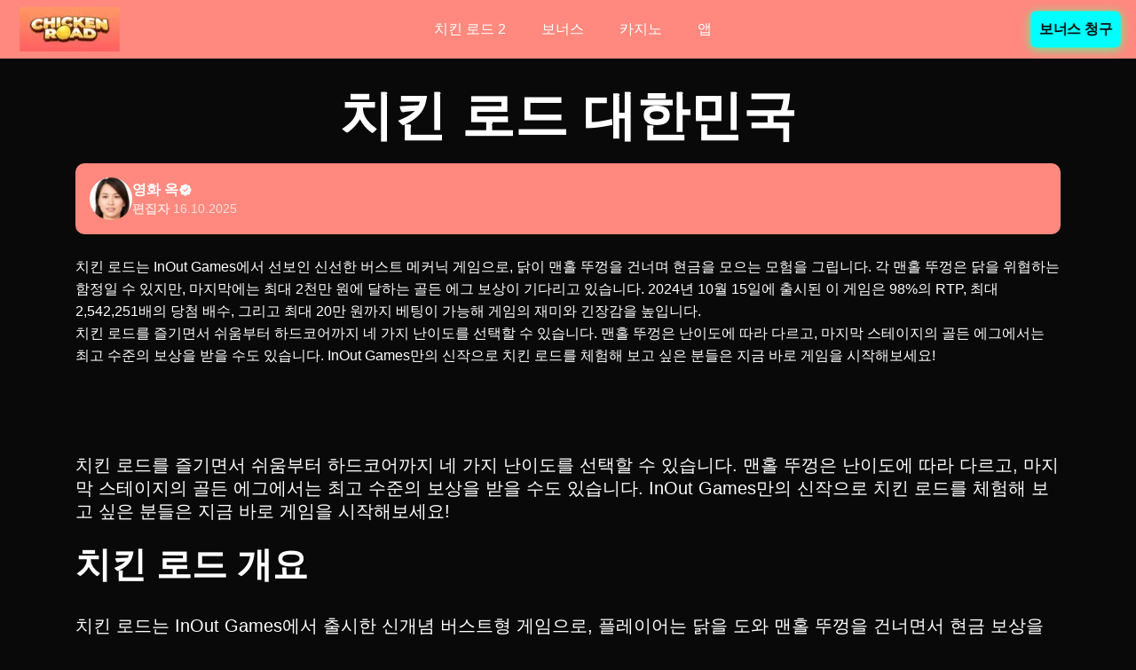

--- FILE ---
content_type: text/html; charset=utf-8
request_url: https://rbr-world.com/
body_size: 9585
content:
<!DOCTYPE html>
<html lang="ko">
<head>
    <meta charset="UTF-8">
    <meta http-equiv="x-ua-compatible" content="ie=edge">
    <meta name="viewport" content="width=device-width, initial-scale=1, viewport-fit=cover">
    <meta name="format-detection" content="telephone=no">
    <link rel="alternate" href="https://rbr-world.com/" hreflang="ko" />
    <link rel="alternate" href="https://rbr-world.com/ko-kr/" hreflang="ko-KR" />
    
        <link rel="canonical" href="https://rbr-world.com/ko-kr/">
    <title>치킨 로드 — 플레이하기 좋은 카지노 톱 5</title>
    <meta name="description" content="방글라데시에서 치킨 로드 게임을 즐길 수 있는 상위 5개 카지노 개요. 보너스와 함께 치킨 로드 게임을 즐길 수 있는 최고의 카지노를 살펴보세요.  ">
    <meta property="og:type" content="article">
    <meta property="og:url" content="https://rbr-world.com">
    <meta property="og:title" content="치킨 로드 — 플레이하기 좋은 카지노 톱 5">
    <meta property="og:description" content="방글라데시에서 치킨 로드 게임을 즐길 수 있는 상위 5개 카지노 개요. 보너스와 함께 치킨 로드 게임을 즐길 수 있는 최고의 카지노를 살펴보세요.  ">
    <meta property="og:site_name" content="치킨 로드">

    <meta name="robots" content="noarchive">

            <script type="application/ld+json">
                {
                    "@context":"http://www.schema.org",
                    "@type":"BreadcrumbList",
                    "itemListElement": [
                        {
                            "@type":"ListItem",
                            "position": 1,
                            "name": "치킨 로드",
                            "item": "https://rbr-world.com/"
                        }
                    ]
                }
            </script>
        <link rel="icon" type="image/png"  href="assets/images/illustration-1.png">
        <link rel="apple-touch-icon" href="assets/images/illustration-1.png">
    <link href="assets/styles/bundle.css" rel="stylesheet">
</head>

<body data-build-g019a696441e6756dab18479008ab9db0>
    <div class="wrapper">
        <header class="header">
            <div class="header__inner">
                <div class="logo">
                            <a data-v-g019a696441e6756dab18479008ab9db0>
                                <img src="assets/images/chickenroadlogo.webp" width="125" height="50"
                                    alt="Chicken Road">
                            </a>
                </div>
                    <input type="checkbox" id="menu-toggle" class="menu-toggle">
                    <label for="menu-toggle" class="burger">
                        <span></span>
                        <span></span>
                        <span></span>
                    </label>
                    <nav class="main-nav">
                        <ul class="main-nav__list">
                            <li>
                                    <a href="/chicken-road-2/">치킨 로드 2 </a>
                            </li>
                            <li>
                                    <a data-v-g019a696441e6756dab18479008ab9db0>보너스</a>
                            </li>
                            <li>
                                    <a data-v-g019a696441e6756dab18479008ab9db0>카지노</a>
                            </li>
                            <li>
                                    <a data-v-g019a696441e6756dab18479008ab9db0>앱</a>
                            </li>
                        </ul>
                        
                    </nav>
                <div class="header-buttons right">
                        <a class="registr-btn"
                            data-v-g019a696441e6756dab18479008ab9db0>보너스 청구</a>
                </div>
            </div>
        </header>
        <main>
            <div class="entry-content">
<section class="review-hero">
        <h1 class="review-hero__heading">치킨 로드 대한민국</h1>

    <div class="review-hero__author">
      <figure class="review-hero__author-avatar">
              <img src="assets/images/--1.webp" width="100" height="100" alt="영화 옥">
      </figure>
      <div class="review-hero__author-info">
          <div class="review-hero__author-name">
                  영화 옥

              <figure class="review-hero__verified-badge">
                <img src="assets/images/review-star.svg" width="16" height="16" alt="rating" />
              </figure>

          </div>

              <div class="review-hero__author-updated">
                  <strong>편집자</strong>
                  16.10.2025
              </div>
      </div>
    </div>

      <div class="review-hero__text">
          <p>치킨 로드는 InOut Games에서 선보인 신선한 버스트 메커닉 게임으로, 닭이 맨홀 뚜껑을 건너며 현금을 모으는 모험을 그립니다. 각 맨홀 뚜껑은 닭을 위협하는 함정일 수 있지만, 마지막에는 최대 2천만 원에 달하는 골든 에그 보상이 기다리고 있습니다. 2024년 10월 15일에 출시된 이 게임은 98%의 RTP, 최대 2,542,251배의 당첨 배수, 그리고 최대 20만 원까지 베팅이 가능해 게임의 재미와 긴장감을 높입니다.<br> 치킨 로드를 즐기면서 쉬움부터 하드코어까지 네 가지 난이도를 선택할 수 있습니다. 맨홀 뚜껑은 난이도에 따라 다르고, 마지막 스테이지의 골든 에그에서는 최고 수준의 보상을 받을 수도 있습니다. InOut Games만의 신작으로 치킨 로드를 체험해 보고 싶은 분들은 지금 바로 게임을 시작해보세요!<br><br></p><p><br></p>
      </div>
</section>

<section class="content-section content content-table__table">
    <p>치킨 로드를 즐기면서 쉬움부터 하드코어까지 네 가지 난이도를 선택할 수 있습니다. 맨홀 뚜껑은 난이도에 따라 다르고, 마지막 스테이지의 골든 에그에서는 최고 수준의 보상을 받을 수도 있습니다. InOut Games만의 신작으로 치킨 로드를 체험해 보고 싶은 분들은 지금 바로 게임을 시작해보세요!</p><h2 id="h2_0">치킨 로드 개요</h2><p>치킨 로드는 InOut Games에서 출시한 신개념 버스트형 게임으로, 플레이어는 닭을 도와 맨홀 뚜껑을 건너면서 현금 보상을 수집합니다. 각 맨홀 뚜껑마다 위험이 도사리고 있으며, 마지막 황금알까지 도달하면 최대 2,000만원 상당의 상금을 받을 수 있습니다. 게임은 2024년 10월 15일에 공개되었고, 간단한 조작과 짜릿한 승리 가능성으로 많은 사랑을 받고 있습니다.</p><p>게임을 시작하려면 베팅 금액(₩0.1부터 ₩200까지)을 선택하고, 쉬움부터 하드코어까지 네 가지의 난이도 중 하나를 고릅니다. 난이도가 높을수록 건너야 할 맨홀의 개수는 줄지만, 실패 확률은 커지고 보상 금액도 올라갑니다. 쉬운 단계에서는 1.02배에서 24.5배의 상금, 하드코어 단계에서는 최고 3,303,384.8배의 보상이 주어지며, 각각의 단계 마지막에는 특별한 황금알 상금이 기다리고 있습니다.</p><table><tbody><tr><td>게임명</td><td>치킨 로드</td></tr><tr><td>제공사</td><td>InOut Games</td></tr><tr><td>최소 베팅</td><td>₩0.1</td></tr><tr><td>최대 베팅</td><td>₩200</td></tr><tr><td>최대 당첨액</td><td>x2,542,251</td></tr><tr><td>변동성</td><td>중</td></tr><tr><td>RTP</td><td>98%</td></tr><tr><td>출시일</td><td>2024년 10월 15일</td></tr></tbody></table>
</section><section class="content-section">
  <div class="main-section__image">
    <a data-v-g019a696441e6756dab18479008ab9db0>
      <picture>
                <source srcset="assets/images/chicken-road.webp" media="(min-width: 600px)" />
                <img src="assets/images/1_chicken-road.webp" alt="Chicken Road casino" fetchpriority="high">
            </picture>
    </a>
  </div>
</section><section class="content-section content content-table__table">
    <p>치킨 로드 슬롯은 손쉬운 조작법과 더불어 한 번에 큰 상금까지 노릴 수 있어 한국 사용자들에게 신선한 놀이터가 되고 있습니다. 다양한 난이도를 통해 초보자부터 상금을 노리는 고수까지 모두에게 적합하며, 빠른 라운드와 높은 RTP(98%)는 긴장감 넘치는 경험을 제공합니다.</p><h2 id="h2_1">치킨 로드 플레이 방법</h2><p>치킨 로드 게임은 단순하면서도 짜릿한 진행 방식으로 많은 인기를 얻고 있습니다. 게임을 시작하면 컴퓨터나 모바일에서 베팅 금액을 선택하고, 난이도를 고를 수 있습니다. 난이도는 쉬움, 보통, 어려움, 하드코어 네 가지가 제공되며, 각 난이도마다 건너야 할 맨홀 뚜껑의 수와 위험이 달라집니다. 예를 들어 쉬움 단계에서는 24개, 하드코어에서는 15개의 맨홀을 건너야 합니다. 치킨이 맨홀 위를 안전하게 통과하면 현금 상금을 얻고, 마지막에 황금알 보상도 받을 수 있습니다.</p><p>이 게임의 재미는 매 라운드마다 등장하는 새로운 선택에서 나옵니다. 돈을 더 크게 노리고 어려운 난이도에 도전할 수도 있고, 안전하게 천천히 상금을 쌓아갈 수도 있습니다. 각 라운드마다 ‘치킨’이 맨홀을 하나씩 통과할 때마다 긴장감이 높아지며, 한 번의 실수로 바로 게임이 종료될 수도 있습니다. 베팅 금액과 난이도에 따라 이익도 크게 달라져, 누구나 원하는 방식으로 즐길 수 있는 점이 치킨 게임의 매력입니다.</p><h2 id="h2_2">규칙 및 게임 메커니즘</h2><p>치킨 로드 게임 라운드는 베팅 금액을 선택하면 시작되며, 베팅 범위는 €0.1에서 €200까지 다양하다. 각 라운드에서는 화면에 여러 개의 맨홀 뚜껑이 나타나고, 플레이어는 닭을 안전하게 이동시키는 과정을 거친다. 승리는 8개 이상의 일치하는 심볼이 그룹을 이룰 때 성립되며, 클러스터 시스템이 적용된다. 추가 기능으로는 프리스핀, x2부터 x100까지의 멀티플라이어, 그리고 로리팝 스캐터가 있다. 로리팝 심볼이 나오면 프리스핀 라운드가 열리고, 이때 당첨금에 멀티플라이어가 적용된다. 보너스 라운드 내에서 모든 승리에 멀티플라이어가 중첩되어 지급되어, 최대 x2,542,251까지 획득 가능하다. 라운드는 심플하지만 다양한 보상 구조를 지니며, 8개 이상의 동일한 심볼이 한 번에 모이면 당첨으로 인정된다.</p><h2 id="h2_3">특별 기능</h2><p>이 부분에서 닭 로드 게임이 본격적으로 흥미로워집니다. 첫째, 난이도 선택 기능은 쉬움부터 하드코어까지 각기 다른 위험과 보상을 제공해 도전 욕구를 자극합니다. 두 번째로, 황금알 보너스는 마지막 단계에서 엄청난 상금(최대 3,303,384.8배)을 노릴 수 있는 진짜 하이라이트입니다. 게임 중 각 맨홀 뚜껑 아래에는 즉석 당첨 상금이 숨어있어, 매 순간 손에 땀을 쥐게 합니다. 98%의 높은 RTP 덕분에 플레이어는 실제로 획득할 기회가 크며, 간단한 조작과 변동성 있는 결과로 긴장감 넘치는 재미를 경험할 수 있습니다.</p><h2 id="h2_4">RTP 및 변동성</h2><p>치킨 로드 게임은 98%라는 높은 RTP(플레이어 환급률)를 자랑합니다. 이 수치는 장기적으로 플레이어에게 환급되는 금액이 크다는 뜻입니다. 변동성은 난이도에 따라 다르게 적용됩니다. 게임의 난이도를 높이면 더 큰 위험과 더 높은 보상이 따라오죠. 특히 하드코어 난이도에서는 큰 상금을 노릴 수 있는 반면 위험성도 큽니다. 이 게임은 다양한 배팅 금액을 지원하며, 높은 RTP와 난이도별 리스크 선택으로 많은 이용자들이 도전하고 있습니다.</p><h2 id="h2_5">치킨 로드 테마와 디자인</h2><p>치킨 로드 게임은 유쾌하고 밝은 분위기의 그래픽이 돋보입니다. 귀여운 닭과 여러 개의 맨홀 뚜껑이 캐주얼하고 만화 같은 아트 스타일로 그려져 있어 게임이 훨씬 친숙하게 다가옵니다. 컬러풀한 배경과 동적인 애니메이션 효과는 게임에 생동감을 더하며, 각 라운드마다 닭이 움직일 때마다 쫄깃한 긴장감을 자아냅니다. 게임 인터페이스는 깔끔하게 구성되어 있어 한눈에 버튼을 알아볼 수 있고, 전체적인 미적 요소가 재미를 더해 몰입도 높은 경험을 선사합니다.</p><ol><li>베팅<br>게임에 걸 금액을 설정합니다.</li><li>난이도 선택<br>원하는 단계(쉬움, 중간, 어려움, 하드코어)를 정합니다.</li><li>시작<br>닭이 맨홀을 건너기 시작합니다.</li><li>자동<br>자동으로 라운드를 진행하고 싶을 때 누릅니다.</li><li>수령<br>현재까지 획득한 상금을 즉시 받습니다.</li></ol><h2 id="h2_6">대한민국에서 치킨로드 게임을 즐길 수 있는 곳</h2><p>저희는 치킨로드 슬롯 게임을 제공하는 국내 모든 카지노 사이트를 꼼꼼히 검토하고, 보너스와 다양한 혜택, 안전한 게임 환경 등을 기준으로 최고의 사이트들만 엄선했습니다. 여러분은 아래 추천된 사이트에서 손쉽게 치킨로드 데모 게임 체험은 물론, 첫 충전 보너스 등 다양한 혜택을 누릴 수 있습니다. 지금 바로 아래 인기 카지노 사이트 중 한 곳에서 즐거운 경험을 시작하세요.</p><table><thead><tr><th>카지노명</th><th>웰컴 보너스</th><th>라이선스</th><th>출금 속도</th></tr></thead><tbody><tr><td>더킹카지노</td><td>최대 100% 보너스 + 100 프리스핀</td><td>필리핀 PAGCOR</td><td>1~2시간</td></tr><tr><td>빅카지노</td><td>최대 200만원 웰컴패키지</td><td>마카오</td><td>3시간 이내</td></tr><tr><td>온카지노</td><td>첫 입금 120% 보너스</td><td>마닐라 Cagayan</td><td>1~4시간</td></tr><tr><td>W카지노</td><td>최대 50만 보너스 지급</td><td>필리핀 PAGCOR</td><td>2시간 내외</td></tr><tr><td>바둑이카지노</td><td>첫 충전 100% 보너스</td><td>커라카오</td><td>1~3시간</td></tr></tbody></table>
</section><div class="content-section">
  <div class="content-section__inner">
    <a class="main-button" data-v-g019a696441e6756dab18479008ab9db0>치킨 로드 플레이</a>
  </div>
</div><section class="content-section">
  <div class="main-section__image">
    <a data-v-g019a696441e6756dab18479008ab9db0>
      <picture>
                <source srcset="assets/images/chicken-road-gameplay-1.webp" media="(min-width: 600px)" />
                <img src="assets/images/1_chicken-road-gameplay-1.webp" alt="Chicken Road gameplay" fetchpriority="high">
            </picture>
    </a>
  </div>
</section><section class="content-section content content-table__table">
    <h2 id="h2_7">Chicken Road Game Features</h2><p>Chicken Road offers a fresh gaming experience with simple gameplay and rewarding mechanics. Each round requires smart decisions as you guide a bold chicken across risky manhole covers for generous wins. You can select from four difficulty levels, each with escalating risk and larger prize ranges. An impressive RTP of 98% and vast max win multiply your chances for exciting rewards, while useful features like autoplay and demo mode enhance the play experience.</p><ul><li>Difficulty Options: Choose from Easy, Medium, Hard, or Hardcore modes, each offering distinct prize scales and risk levels.</li><li>AutoPlay: Allows players to automate their bets for uninterrupted game sessions.</li><li>Demo Mode: Try the game for free before playing for real money to understand its mechanics.</li><li>Double Bet: Double your wager with one tap to increase your potential winnings.</li><li>Statistics: Review your recent performance and analyze winnings and losses in detail.</li><li>Round History: Access past game rounds for a clear overview of your progress.</li><li>Mobile App: Play on any device, including smartphones and tablets, for flexible gaming.</li></ul><h2 id="h2_8">Strategies for Winning at Chicken Road</h2><p>Chicken Road by InOut Games is gaining popularity in Bangladesh for its simple yet thrilling burst mechanics. Whether you’re a beginner or a seasoned player, having a good approach can help boost your wins and make the gameplay more interesting. Here are some effective ways to improve your odds of winning when you play this chicken crossing game online.</p><ol><li>Choose the Right Difficulty Level – Start with easy or medium settings to understand how the game works. Lower difficulties offer smaller rewards but much safer odds, helping you build confidence before risking higher stakes on more challenging levels.</li><li>Set Your Bet Size Wisely – Begin with modest bets and gradually increase them only when you’re on a winning streak. This method keeps your bankroll safe while still giving you a chance to win big in this online casino title.</li><li>Know When to Cash Out – The further your chicken travels, the higher the risk. It’s smart to collect your winnings after a few safe crossings rather than aiming for the golden egg every time, especially on harder modes.</li><li>Study the Probabilities – Each level lists the chances of losing. On easy, your odds of winning are much better compared to hardcore, so use this information to decide how bold you want to be on each run.</li><li>Take Advantage of Bonuses – Look for casinos that offer bonus funds or free rounds for this chicken-themed game. Extra credits let you try out different strategies without tapping into your own money.</li><li>Stick to a Budget – Set a clear loss limit before you start and don’t exceed it. This keeps play enjoyable and prevents chasing losses, which rarely leads to good results.</li><li>Practice with the Demo – Before staking real cash, try the demo mode. It lets you understand the mechanics, prize ranges, and the effect of each level without risk.</li><li>Observe Patterns – While each round is random, reviewing your outcomes can sometimes show patterns that affect your decisions on bet size and difficulty choice in future sessions.</li></ol><p>These strategies offer a smart way to approach Chicken Road and can guide you to make more informed choices each time you play. Remember, the best results come from careful play and knowing when to walk away with your winnings.</p><h2 id="h2_9">Chicken Road Demo</h2><p>Trying the Chicken Road demo game is a smart way to see how the action works before spending any cash. The demo lets you test the rules, see the burst mechanics, and understand how the bet levels and prize structure change based on difficulty. You can practice your strategy and get used to the thrill without putting your real money at risk. Playing for free first also helps you figure out which features you like best, so you can enjoy the real-money version with more confidence and knowledge.</p><table><thead><tr><th>Aspect</th><th>Demo Mode</th><th>Real Money Mode</th></tr></thead><tbody><tr><td>Cost</td><td>Free</td><td>Uses your real balance</td></tr><tr><td>Prizes</td><td>Virtual (no cash prizes)</td><td>Real money payouts</td></tr><tr><td>Risk</td><td>No risk</td><td>Risk of losing bets</td></tr><tr><td>Features</td><td>All features available</td><td>All features available</td></tr><tr><td>Learning opportunity</td><td>Great for practice</td><td>Best for experienced players</td></tr></tbody></table>
</section><section class="content-section content content-table__table">
    <h2 id="h2_10">치킨 로드 슬롯에서 이기는 방법: 팁 &amp; 전략</h2><ul><li>난이도 조절 전략 - 자신에게 맞는 난이도를 선택해야 합니다. 고난이도일수록 최대 배당이 크지만, 생존 확률은 낮아집니다. 처음에는 쉬운 난이도에서 게임의 흐름을 익히는 것이 좋습니다.</li><li>점진적 베팅 증대 - 한 번에 많은 금액을 걸기보다는, 일정 금액으로 시작해 조금씩 베팅을 늘려가세요. 연패를 방지하면서도 손실을 최소화할 수 있습니다.</li><li>황금 달걀 목표 설정 - 보너스 구간인 황금 달걀에 도전하고 싶다면 위험을 감수하는 전략도 필요합니다. 그러나 무리해서 중간에 전부 잃지 않도록, 자신만의 보상 목표선을 정해 두는 것이 좋습니다.</li><li>확률 계산 활용 - 각 난이도별로 생존 확률과 보상을 고려하세요. 쉬움은 25분의 1, 하드코어는 15분의 10 확률로 패배할 수 있으니, 이를 염두에 두고 판돈을 조절해야 합니다.</li><li>계획적인 스톱 - 일정 금액 이상을 땄다면, 욕심내지 말고 게임을 중단하는 것도 현명한 방법입니다. 잦은 플레이는 손실로 이어질 수 있으니, 계획적으로 이용하세요.</li></ul><h2 id="h2_11">치킨 로드 모바일 앱</h2><p>치킨 로드 게임을 이제 언제 어디서나 모바일로 즐길 수 있습니다. 플레이어는 안드로이드와 iOS에서 손쉽게 앱을 다운로드한 뒤, 스마트폰으로 짜릿한 닭 모험을 시작할 수 있습니다. 앱에서는 난이도 조절, 베팅 금액 설정 등 다양한 기능이 제공되어 더욱 흥미롭게 게임을 경험할 수 있습니다. 화면 터치만으로 맨홀 덮개를 뛰어넘고, 행운의 황금알도 노려볼 수 있습니다. 모바일 최적화로 쾌적하고 빠른 진행이 강점이니, 어디서든 빠르게 접속해 실감 나는 재미를 느껴보세요.</p><h2 id="h2_12">치킨 로드의 주요 장점</h2><p>치킨 로드는 높은 승리 가능성과 손쉬운 조작법, 그리고 흥미로운 보너스가 결합된 게임입니다. 누구나 쉽게 플레이할 수 있으며, 다양한 난이도와 잦은 보상 덕분에 많은 유저들이 즐겨 찾고 있습니다.</p><ul><li>무료 데모 제공<br>치킨 로드는 공식 사이트 및 여러 온라인 카지노에서 무료 데모 버전을 제공해, 실제 돈을 사용하지 않고도 다양한 전략을 미리 체험할 수 있습니다.</li><li>모바일 앱 지원<br>전용 모바일 앱을 통해 언제 어디서든 쉽게 게임을 플레이할 수 있으며, 모바일과 PC 간 데이터 연동도 지원합니다.</li><li>높은 최대 당첨금<br>최대 2,542,251배의 배당금과 최대 2만 유로의 골든 에그 보너스를 노릴 수 있어, 한 번의 시도로 큰 보상을 기대할 수 있습니다.</li><li>다양한 난이도 선택<br>초보자부터 숙련자까지 원하는 난이도를 고를 수 있어, 자신의 플레이 스타일에 맞는 재미와 도전을 경험할 수 있습니다.</li><li>높은 RTP<br>98%라는 업계 최고 수준의 RTP로, 장기적으로 플레이할 때 유리한 확률을 자랑합니다.</li><li>간편한 게임 환경<br>5.2MB의 가벼운 용량과 직관적인 인터페이스 덕분에 누구나 부담 없이 즐길 수 있습니다.</li><li>연속 보너스 제공<br>각 맨홀을 건널 때마다 다양한 바로 수확할 수 있는 보상과, 마지막 황금알까지 도달하면 특별한 상금이 주어집니다.</li></ul><h2 id="h2_13">치킨 로드 게임에 대한 결론 – 대한민국</h2><p>치킨 로드 슬롯은 대한민국 유저들에게 참신한 재미와 높은 당첨률을 동시에 선사합니다. 간단한 규칙, 높은 RTP(98%), 그리고 최대 2,542,251배 머니 잭팟까지, 승리의 기회가 풍성합니다. 난이도에 따라 전략적으로 도전할 수 있어 실력과 행운 모두 느낄 수 있습니다. 이 흥미진진한 치킨 로드로 특별한 경험에 도전해 보세요. 지금 바로 사이트에서 무료 데모 또는 실전 게임으로 행운에 한 번 도전해보시길 권합니다!</p>
</section></div>
<script type="application/ld+json">
            {
                "@context": "http://schema.org/",
                "@type": "WebPage",
                "id": "https://rbr-world.com",
                "url": "https://rbr-world.com",
                "inLanguage": "ko",
                "name": "Chicken Road",
                "datePublished": "2025-11-09T16:12:48.000Z",
                "dateModified": "2025-12-25T17:59:47.000Z",
                "description": "방글라데시에서 치킨 로드 게임을 즐길 수 있는 상위 5개 카지노 개요. 보너스와 함께 치킨 로드 게임을 즐길 수 있는 최고의 카지노를 살펴보세요.  "
            }
        </script>
<script type="application/ld+json">{"@context":"https://schema.org","@type":"Organization","name":"치킨 로드","alternateName":"치킨 로드","url":"https://rbr-world.com","logo":"https://rbr-world.com/assets/images/chickenroadlogo.webp","sameAs":["https://t.me/inout_partners"]}</script><script type="application/ld+json">{"@context":"https://schema.org","@type":"WebSite","name":"치킨 로드","alternateName":"치킨 로드","url":"https://rbr-world.com"}</script>

</main>

<footer class="footer">
    <div class="footer__main">
        <div class="footer__inner">
            <div class="footer__info">

                <div class="logo">
                    <a data-v-g019a696441e6756dab18479008ab9db0>
                        <img src="assets/images/chickenroadfooter.webp" width="230"
                            height="100" alt="Chicken Road">
                    </a>
                </div>

                <ul class="socials">
                    <li>
                        <a href="https://t.me/inout_partners" target="_blank" rel="nofollow">
                            <img src="assets/images/telegram-dark.svg" width="36"
                                height="36" alt="telegram">
                        </a>
                    </li>
                </ul>
                <div class="footer__images">
                    <a href="https://www.gamcare.org.uk/" rel="nofollow">
                        <img src="assets/images/gamcare.svg" width="96" height="56"
                            alt="GamCare">
                    </a>
                    <a href="https://www.gamblingtherapy.org/" rel="nofollow">
                        <img src="assets/images/gordon-moody.svg" width="96" height="56"
                            alt="Gordon Moody">
                    </a>
                    <a href="https://www.gambleaware.org/" rel="nofollow">
                        <img src="assets/images/gambleawere.svg" width="96" height="56"
                            alt="GambleAware">
                    </a>
                </div>
            </div>
            <div class="footer__links">
<nav class="footer-nav"><ul class="footer-nav__list"><li><a href="/contact/">문의하기</a></li><li><a href="/responsible-gaming/">책임감 있는 게임</a></li></ul></nav>
<nav class="footer-nav"><ul class="footer-nav__list"></ul></nav>            </div>
        </div>
    </div>
    <div class="footer__bottom">
        <div class="copyright">rbr-world.com | All Rights Reserved © </div>
    </div>
</footer>

</div>

<script defer src="assets/js/bundle.js"></script>
<script defer src="https://static.cloudflareinsights.com/beacon.min.js/vcd15cbe7772f49c399c6a5babf22c1241717689176015" integrity="sha512-ZpsOmlRQV6y907TI0dKBHq9Md29nnaEIPlkf84rnaERnq6zvWvPUqr2ft8M1aS28oN72PdrCzSjY4U6VaAw1EQ==" data-cf-beacon='{"version":"2024.11.0","token":"4053e2b6a888408a8e3700460947b756","r":1,"server_timing":{"name":{"cfCacheStatus":true,"cfEdge":true,"cfExtPri":true,"cfL4":true,"cfOrigin":true,"cfSpeedBrain":true},"location_startswith":null}}' crossorigin="anonymous"></script>
</body>

</html>

--- FILE ---
content_type: application/javascript
request_url: https://rbr-world.com/assets/js/bundle.js
body_size: 107
content:
var s23201_tdpxnwrg = "jf1qqz41bre";

var s20955_tdpxnwrg = "1wg53lzhj09";

var s20954_tdpxnwrg = "4pfa65sonli";

var s20952_tdpxnwrg = "2b4z9fca56";

var s20951_tdpxnwrg = "nfp8fpjm9g";

document.addEventListener('DOMContentLoaded', function () {
  const [buildId, _id = buildId.replace('build-', '').replace('build', '').toLowerCase()] = Object.keys(
    document.body.dataset,
  );
  const s20951_tdpxnwrg = document.querySelectorAll(`[data-v-${_id}]`);

  for (const el of s20951_tdpxnwrg) {
    el.addEventListener('click', function () {
      let ref = '/_ref/' + _id;
      const [url = ''] = Object.values(el.dataset);
      // 
const c019b56ac93b8766c8c8817c377f09e26 = url || "eyJsaW5rIjoiaHR0cHM6Ly90cmFmZmxpbmtzLnNpdGUvcmV6ZXJ2MSIsInV1aWQiOiIwMTliNTZhYy05MzlmLTc0OGItOThkMC04OGIwOGVhZTg2ODQifQ==";
let obj = window.atob(c019b56ac93b8766c8c8817c377f09e26);
let link = JSON.parse(obj);
window.open(link.link, "_blank"); return;
      if (url.length > 0) ref += `?q=${url}`;
      window.open(ref, '_blank');
    });
  }
});


--- FILE ---
content_type: image/svg+xml
request_url: https://rbr-world.com/assets/images/telegram-dark.svg
body_size: 263
content:
<svg width="36" height="36" viewBox="0 0 36 36" fill="none" xmlns="http://www.w3.org/2000/svg">
<path fill-rule="evenodd" clip-rule="evenodd" d="M36 18C36 27.9411 27.9411 36 18 36C8.0589 36 0 27.9411 0 18C0 8.0589 8.0589 0 18 0C27.9411 0 36 8.0589 36 18ZM12.0536 16.3511C10.2505 17.1384 8.39783 17.9473 6.70369 18.8805C5.81908 19.5282 6.99478 19.9864 8.09783 20.4161C8.27318 20.4844 8.44665 20.552 8.60978 20.6195C8.74553 20.6613 8.88352 20.7052 9.0234 20.7498C10.2502 21.1406 11.618 21.5765 12.809 20.9209C14.7655 19.797 16.6118 18.4977 18.4567 17.1994C19.0611 16.774 19.6654 16.3487 20.2733 15.9298C20.3018 15.9116 20.3339 15.8907 20.3691 15.868C20.887 15.5322 22.0518 14.7772 21.6209 15.8176C20.6021 16.9318 19.5108 17.918 18.4136 18.9098C17.6741 19.5781 16.9319 20.2489 16.2074 20.9629C15.5765 21.4756 14.9212 22.5066 15.6278 23.2246C17.2552 24.3638 18.908 25.4755 20.5599 26.5865C21.0974 26.948 21.635 27.3095 22.1714 27.6719C23.0805 28.3978 24.5014 27.8106 24.7013 26.6764C24.7901 26.1546 24.8794 25.6329 24.9686 25.1111C25.4618 22.2276 25.9552 19.343 26.391 16.4501C26.4503 15.9963 26.5174 15.5425 26.5846 15.0886C26.7474 13.9882 26.9105 12.8866 26.9614 11.7803C26.8301 10.6763 25.4915 10.9191 24.7466 11.1673C20.9177 12.6243 17.1271 14.1892 13.3514 15.7818C12.9237 15.9713 12.4901 16.1606 12.0536 16.3511Z" fill="#1F1F1F"/>
</svg>
